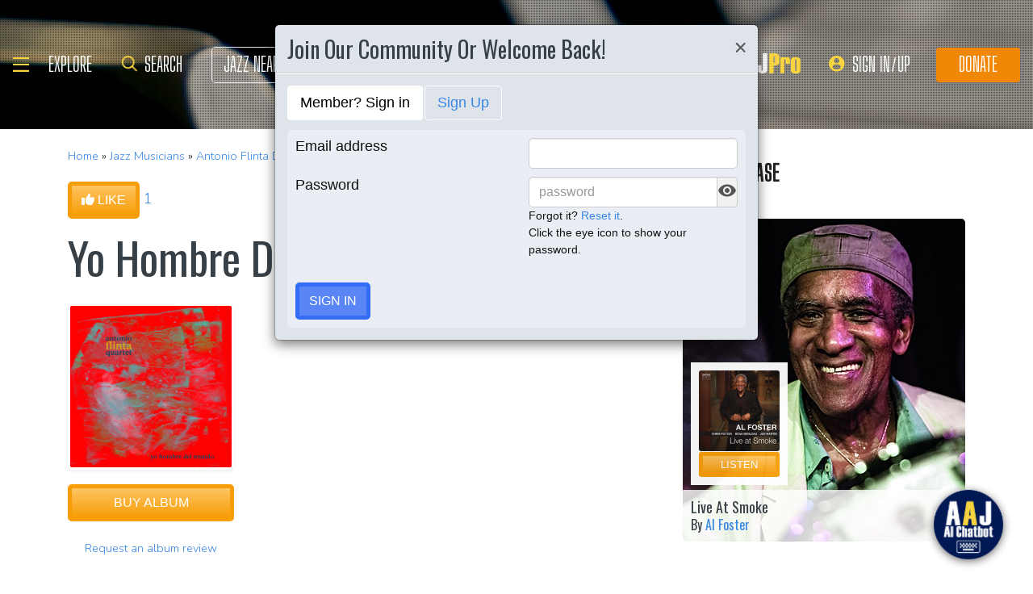

--- FILE ---
content_type: text/html; charset=UTF-8
request_url: https://www.allaboutjazz.com/content/chunks/slideshow/get_photo_ajax.php?id=256435
body_size: -89
content:

			<div class="full-screen" style="background-image:url('https://s3.amazonaws.com/allaboutjazz/media/large/c/8/7/bb757f90725ebf76a5f77959859ec.jpeg')">
							<div class="carousel-caption"><h3><a href="//www.allaboutjazz.com/photos/image-256435" target="_blank">Antonio Flinta</a></h3>&copy; René Colson. All Rights Reserved.</div>
						</div>
		

--- FILE ---
content_type: text/html; charset=UTF-8
request_url: https://www.allaboutjazz.com/content/chunks/slideshow/get_photo_ajax.php?id=256434
body_size: -350
content:

			<div class="full-screen" style="background-image:url('https://s3.amazonaws.com/allaboutjazz/media/large/b/6/c/6b857426edb33c444aa2328e53ef6.jpeg')">
							<div class="carousel-caption"><h3><a href="//www.allaboutjazz.com/photos/image-256434" target="_blank">Antonio Flinta</a></h3>&copy; René Colson. All Rights Reserved.</div>
						</div>
		

--- FILE ---
content_type: text/html; charset=UTF-8
request_url: https://www.allaboutjazz.com/content/chunks/slideshow/get_photo_ajax.php?id=256433
body_size: -349
content:

			<div class="full-screen" style="background-image:url('https://s3.amazonaws.com/allaboutjazz/media/large/9/5/a/9eedaeb4b7029dd7d9215686ec096.jpeg')">
							<div class="carousel-caption"><h3><a href="//www.allaboutjazz.com/photos/image-256433" target="_blank">Antonio Flinta</a></h3>&copy; René Colson. All Rights Reserved.</div>
						</div>
		

--- FILE ---
content_type: application/javascript; charset=UTF-8
request_url: https://www.allaboutjazz.com/cdn-cgi/challenge-platform/scripts/jsd/main.js
body_size: 4579
content:
window._cf_chl_opt={uYln4:'g'};~function(x5,O,s,f,n,h,Y,X){x5=L,function(J,K,xI,x4,T,a){for(xI={J:485,K:495,T:488,a:491,b:545,S:458,Q:462,o:438,W:447,y:444,B:496},x4=L,T=J();!![];)try{if(a=parseInt(x4(xI.J))/1*(-parseInt(x4(xI.K))/2)+-parseInt(x4(xI.T))/3+parseInt(x4(xI.a))/4+parseInt(x4(xI.b))/5*(parseInt(x4(xI.S))/6)+parseInt(x4(xI.Q))/7*(-parseInt(x4(xI.o))/8)+parseInt(x4(xI.W))/9+-parseInt(x4(xI.y))/10*(-parseInt(x4(xI.B))/11),a===K)break;else T.push(T.shift())}catch(b){T.push(T.shift())}}(x,526452),O=this||self,s=O[x5(539)],f=function(xH,xp,xk,xV,xB,xT,K,T,a){return xH={J:524,K:482},xp={J:487,K:487,T:487,a:460,b:487,S:466,Q:498,o:460,W:498},xk={J:493},xV={J:478},xB={J:493,K:498,T:522,a:445,b:516,S:522,Q:516,o:522,W:445,y:516,B:478,V:460,k:460,H:478,P:487,R:478,d:460,e:460,c:487,j:460,v:460,G:466},xT=x5,K=String[xT(xH.J)],T={'h':function(b,xW){return xW={J:546,K:498},b==null?'':T.g(b,6,function(S,xN){return xN=L,xN(xW.J)[xN(xW.K)](S)})},'g':function(S,Q,o,xO,W,y,B,V,H,P,R,j,G,D,x0,x1,x2,x3){if(xO=xT,S==null)return'';for(y={},B={},V='',H=2,P=3,R=2,j=[],G=0,D=0,x0=0;x0<S[xO(xB.J)];x0+=1)if(x1=S[xO(xB.K)](x0),Object[xO(xB.T)][xO(xB.a)][xO(xB.b)](y,x1)||(y[x1]=P++,B[x1]=!0),x2=V+x1,Object[xO(xB.S)][xO(xB.a)][xO(xB.Q)](y,x2))V=x2;else{if(Object[xO(xB.o)][xO(xB.W)][xO(xB.y)](B,V)){if(256>V[xO(xB.B)](0)){for(W=0;W<R;G<<=1,Q-1==D?(D=0,j[xO(xB.V)](o(G)),G=0):D++,W++);for(x3=V[xO(xB.B)](0),W=0;8>W;G=1&x3|G<<1,D==Q-1?(D=0,j[xO(xB.k)](o(G)),G=0):D++,x3>>=1,W++);}else{for(x3=1,W=0;W<R;G=G<<1|x3,Q-1==D?(D=0,j[xO(xB.k)](o(G)),G=0):D++,x3=0,W++);for(x3=V[xO(xB.H)](0),W=0;16>W;G=x3&1.79|G<<1,D==Q-1?(D=0,j[xO(xB.k)](o(G)),G=0):D++,x3>>=1,W++);}H--,H==0&&(H=Math[xO(xB.P)](2,R),R++),delete B[V]}else for(x3=y[V],W=0;W<R;G=x3&1|G<<1,D==Q-1?(D=0,j[xO(xB.V)](o(G)),G=0):D++,x3>>=1,W++);V=(H--,0==H&&(H=Math[xO(xB.P)](2,R),R++),y[x2]=P++,String(x1))}if(V!==''){if(Object[xO(xB.T)][xO(xB.W)][xO(xB.b)](B,V)){if(256>V[xO(xB.R)](0)){for(W=0;W<R;G<<=1,Q-1==D?(D=0,j[xO(xB.d)](o(G)),G=0):D++,W++);for(x3=V[xO(xB.H)](0),W=0;8>W;G=G<<1.68|x3&1.25,Q-1==D?(D=0,j[xO(xB.V)](o(G)),G=0):D++,x3>>=1,W++);}else{for(x3=1,W=0;W<R;G=G<<1|x3,D==Q-1?(D=0,j[xO(xB.d)](o(G)),G=0):D++,x3=0,W++);for(x3=V[xO(xB.R)](0),W=0;16>W;G=1.73&x3|G<<1.86,Q-1==D?(D=0,j[xO(xB.e)](o(G)),G=0):D++,x3>>=1,W++);}H--,H==0&&(H=Math[xO(xB.c)](2,R),R++),delete B[V]}else for(x3=y[V],W=0;W<R;G=G<<1|x3&1.48,D==Q-1?(D=0,j[xO(xB.j)](o(G)),G=0):D++,x3>>=1,W++);H--,H==0&&R++}for(x3=2,W=0;W<R;G=G<<1|1&x3,D==Q-1?(D=0,j[xO(xB.V)](o(G)),G=0):D++,x3>>=1,W++);for(;;)if(G<<=1,D==Q-1){j[xO(xB.v)](o(G));break}else D++;return j[xO(xB.G)]('')},'j':function(b,xu){return xu=xT,b==null?'':''==b?null:T.i(b[xu(xk.J)],32768,function(S,xs){return xs=xu,b[xs(xV.J)](S)})},'i':function(S,Q,o,xi,W,y,B,V,H,P,R,j,G,D,x0,x1,x3,x2){for(xi=xT,W=[],y=4,B=4,V=3,H=[],j=o(0),G=Q,D=1,P=0;3>P;W[P]=P,P+=1);for(x0=0,x1=Math[xi(xp.J)](2,2),R=1;x1!=R;x2=j&G,G>>=1,G==0&&(G=Q,j=o(D++)),x0|=R*(0<x2?1:0),R<<=1);switch(x0){case 0:for(x0=0,x1=Math[xi(xp.K)](2,8),R=1;x1!=R;x2=G&j,G>>=1,0==G&&(G=Q,j=o(D++)),x0|=(0<x2?1:0)*R,R<<=1);x3=K(x0);break;case 1:for(x0=0,x1=Math[xi(xp.T)](2,16),R=1;R!=x1;x2=j&G,G>>=1,G==0&&(G=Q,j=o(D++)),x0|=(0<x2?1:0)*R,R<<=1);x3=K(x0);break;case 2:return''}for(P=W[3]=x3,H[xi(xp.a)](x3);;){if(D>S)return'';for(x0=0,x1=Math[xi(xp.K)](2,V),R=1;R!=x1;x2=j&G,G>>=1,G==0&&(G=Q,j=o(D++)),x0|=(0<x2?1:0)*R,R<<=1);switch(x3=x0){case 0:for(x0=0,x1=Math[xi(xp.b)](2,8),R=1;x1!=R;x2=j&G,G>>=1,0==G&&(G=Q,j=o(D++)),x0|=R*(0<x2?1:0),R<<=1);W[B++]=K(x0),x3=B-1,y--;break;case 1:for(x0=0,x1=Math[xi(xp.K)](2,16),R=1;x1!=R;x2=G&j,G>>=1,G==0&&(G=Q,j=o(D++)),x0|=R*(0<x2?1:0),R<<=1);W[B++]=K(x0),x3=B-1,y--;break;case 2:return H[xi(xp.S)]('')}if(y==0&&(y=Math[xi(xp.K)](2,V),V++),W[x3])x3=W[x3];else if(B===x3)x3=P+P[xi(xp.Q)](0);else return null;H[xi(xp.o)](x3),W[B++]=P+x3[xi(xp.W)](0),y--,P=x3,y==0&&(y=Math[xi(xp.b)](2,V),V++)}}},a={},a[xT(xH.K)]=T.h,a}(),n={},n[x5(530)]='o',n[x5(451)]='s',n[x5(527)]='u',n[x5(461)]='z',n[x5(502)]='n',n[x5(505)]='I',n[x5(494)]='b',h=n,O[x5(497)]=function(J,K,T,S,xj,xc,xe,xf,o,W,y,B,V,H){if(xj={J:540,K:520,T:464,a:486,b:503,S:465,Q:486,o:503,W:501,y:483,B:493,V:537,k:492},xc={J:500,K:493,T:544},xe={J:522,K:445,T:516,a:460},xf=x5,K===null||void 0===K)return S;for(o=A(K),J[xf(xj.J)][xf(xj.K)]&&(o=o[xf(xj.T)](J[xf(xj.J)][xf(xj.K)](K))),o=J[xf(xj.a)][xf(xj.b)]&&J[xf(xj.S)]?J[xf(xj.Q)][xf(xj.o)](new J[(xf(xj.S))](o)):function(P,xn,R){for(xn=xf,P[xn(xc.J)](),R=0;R<P[xn(xc.K)];P[R+1]===P[R]?P[xn(xc.T)](R+1,1):R+=1);return P}(o),W='nAsAaAb'.split('A'),W=W[xf(xj.W)][xf(xj.y)](W),y=0;y<o[xf(xj.B)];B=o[y],V=C(J,K,B),W(V)?(H='s'===V&&!J[xf(xj.V)](K[B]),xf(xj.k)===T+B?Q(T+B,V):H||Q(T+B,K[B])):Q(T+B,V),y++);return S;function Q(P,R,xM){xM=L,Object[xM(xe.J)][xM(xe.K)][xM(xe.T)](S,R)||(S[R]=[]),S[R][xM(xe.a)](P)}},Y=x5(443)[x5(533)](';'),X=Y[x5(501)][x5(483)](Y),O[x5(470)]=function(J,K,xG,xh,T,S,Q,o){for(xG={J:552,K:493,T:493,a:457,b:460,S:477},xh=x5,T=Object[xh(xG.J)](K),S=0;S<T[xh(xG.K)];S++)if(Q=T[S],'f'===Q&&(Q='N'),J[Q]){for(o=0;o<K[T[S]][xh(xG.T)];-1===J[Q][xh(xG.a)](K[T[S]][o])&&(X(K[T[S]][o])||J[Q][xh(xG.b)]('o.'+K[T[S]][o])),o++);}else J[Q]=K[T[S]][xh(xG.S)](function(W){return'o.'+W})},U();function U(L1,L0,xw,xC,J,K,T,a,b){if(L1={J:474,K:526,T:513,a:473,b:467,S:543,Q:519,o:519},L0={J:513,K:473,T:519},xw={J:512},xC=x5,J=O[xC(L1.J)],!J)return;if(!F())return;(K=![],T=J[xC(L1.K)]===!![],a=function(xA,S){if(xA=xC,!K){if(K=!![],!F())return;S=I(),E(S.r,function(Q){z(J,Q)}),S.e&&M(xA(xw.J),S.e)}},s[xC(L1.T)]!==xC(L1.a))?a():O[xC(L1.b)]?s[xC(L1.b)](xC(L1.S),a):(b=s[xC(L1.Q)]||function(){},s[xC(L1.o)]=function(xY){xY=xC,b(),s[xY(L0.J)]!==xY(L0.K)&&(s[xY(L0.T)]=b,a())})}function z(T,a,L2,xX,b,S,Q){if(L2={J:548,K:526,T:442,a:479,b:510,S:531,Q:442,o:517,W:538,y:479,B:510,V:511,k:504},xX=x5,b=xX(L2.J),!T[xX(L2.K)])return;a===xX(L2.T)?(S={},S[xX(L2.a)]=b,S[xX(L2.b)]=T.r,S[xX(L2.S)]=xX(L2.Q),O[xX(L2.o)][xX(L2.W)](S,'*')):(Q={},Q[xX(L2.y)]=b,Q[xX(L2.B)]=T.r,Q[xX(L2.S)]=xX(L2.V),Q[xX(L2.k)]=a,O[xX(L2.o)][xX(L2.W)](Q,'*'))}function x(L3){return L3='createElement,chlApiClientVersion,success,_cf_chl_opt;mhsH6;xkyRk9;FTrD2;leJV9;BCMtt1;sNHpA9;GKPzo4;AdbX0;REiSI4;xriGD7;jwjCc3;agiDh2;MQCkM2;mlwE4;kuIdX1;aLEay4;cThi2,370aYDswU,hasOwnProperty,contentWindow,5885766KySwtl,display: none,chctx,/invisible/jsd,string,errorInfoObject,tabIndex,TbVa1,http-code:,jsd,indexOf,641166NUPOkj,msg,push,symbol,1057NWVQzH,/jsd/oneshot/d39f91d70ce1/0.8156931215088548:1766636764:nf-RRP9ETYxLYF_MceEOoDQ9sA4ZdzPDBMExDav_p20/,concat,Set,join,addEventListener,href,xhr-error,kuIdX1,gwUy0,log,loading,__CF$cv$params,location,getPrototypeOf,map,charCodeAt,source,isArray,XMLHttpRequest,DbmAaUOeRg,bind,open,3vzuESQ,Array,pow,1305945RoUTNa,send,timeout,391200KyaZTN,d.cookie,length,boolean,695986RPqtIe,440693NOZGno,mlwE4,charAt,catch,sort,includes,number,from,detail,bigint,toString,uYln4,HkTQ2,clientInformation,sid,error,error on cf_chl_props,readyState,Function,onload,call,parent,/b/ov1/0.8156931215088548:1766636764:nf-RRP9ETYxLYF_MceEOoDQ9sA4ZdzPDBMExDav_p20/,onreadystatechange,getOwnPropertyNames,removeChild,prototype,function,fromCharCode,status,api,undefined,stringify,chlApiSitekey,object,event,onerror,split,chlApiRumWidgetAgeMs,floor,/cdn-cgi/challenge-platform/h/,isNaN,postMessage,document,Object,random,now,DOMContentLoaded,splice,5ujuyMn,VxPUMyk8iBmLnstuXTjYr-bad0D+AC6QeWKZEzfHO4FgcNo21$RqIS9lw5GJ3p7vh,_cf_chl_opt,cloudflare-invisible,body,POST,navigator,keys,appendChild,chlApiUrl,contentDocument,ontimeout,[native code],iframe,style,17760MkzriT,kgZMo4'.split(','),x=function(){return L3},x()}function C(J,K,T,xd,xF,S){xF=(xd={J:499,K:486,T:480,a:486,b:523},x5);try{return K[T][xF(xd.J)](function(){}),'p'}catch(Q){}try{if(null==K[T])return K[T]===void 0?'u':'x'}catch(o){return'i'}return J[xF(xd.K)][xF(xd.T)](K[T])?'a':K[T]===J[xF(xd.a)]?'C':!0===K[T]?'T':!1===K[T]?'F':(S=typeof K[T],xF(xd.b)==S?m(J,K[T])?'N':'f':h[S]||'?')}function A(J,xt,xE,K){for(xt={J:464,K:552,T:476},xE=x5,K=[];J!==null;K=K[xE(xt.J)](Object[xE(xt.K)](J)),J=Object[xE(xt.T)](J));return K}function M(a,b,xo,xK,S,Q,o,W,y,B,V,k){if(xo={J:459,K:511,T:474,a:536,b:547,S:507,Q:518,o:450,W:481,y:484,B:550,V:490,k:434,H:529,P:471,R:554,d:547,e:454,c:534,j:439,v:441,G:508,l:452,D:449,g:479,x0:456,x1:489,x2:482},xK=x5,!i(.01))return![];Q=(S={},S[xK(xo.J)]=a,S[xK(xo.K)]=b,S);try{o=O[xK(xo.T)],W=xK(xo.a)+O[xK(xo.b)][xK(xo.S)]+xK(xo.Q)+o.r+xK(xo.o),y=new O[(xK(xo.W))](),y[xK(xo.y)](xK(xo.B),W),y[xK(xo.V)]=2500,y[xK(xo.k)]=function(){},B={},B[xK(xo.H)]=O[xK(xo.b)][xK(xo.P)],B[xK(xo.R)]=O[xK(xo.d)][xK(xo.e)],B[xK(xo.c)]=O[xK(xo.b)][xK(xo.j)],B[xK(xo.v)]=O[xK(xo.b)][xK(xo.G)],V=B,k={},k[xK(xo.l)]=Q,k[xK(xo.D)]=V,k[xK(xo.g)]=xK(xo.x0),y[xK(xo.x1)](f[xK(xo.x2)](k))}catch(H){}}function F(xz,x8,J,K,T){return xz={J:535,K:542},x8=x5,J=3600,K=Z(),T=Math[x8(xz.J)](Date[x8(xz.K)]()/1e3),T-K>J?![]:!![]}function Z(xq,x7,J){return xq={J:474,K:535},x7=x5,J=O[x7(xq.J)],Math[x7(xq.K)](+atob(J.t))}function m(J,K,xP,xZ){return xP={J:514,K:522,T:506,a:516,b:457,S:435},xZ=x5,K instanceof J[xZ(xP.J)]&&0<J[xZ(xP.J)][xZ(xP.K)][xZ(xP.T)][xZ(xP.a)](K)[xZ(xP.b)](xZ(xP.S))}function I(xl,xm,T,a,b,S,Q){xm=(xl={J:440,K:436,T:437,a:448,b:453,S:549,Q:553,o:446,W:509,y:551,B:433,V:521},x5);try{return T=s[xm(xl.J)](xm(xl.K)),T[xm(xl.T)]=xm(xl.a),T[xm(xl.b)]='-1',s[xm(xl.S)][xm(xl.Q)](T),a=T[xm(xl.o)],b={},b=mlwE4(a,a,'',b),b=mlwE4(a,a[xm(xl.W)]||a[xm(xl.y)],'n.',b),b=mlwE4(a,T[xm(xl.B)],'d.',b),s[xm(xl.S)][xm(xl.V)](T),S={},S.r=b,S.e=null,S}catch(o){return Q={},Q.r={},Q.e=o,Q}}function L(J,K,T){return T=x(),L=function(N,O,u){return N=N-433,u=T[N],u},L(J,K)}function E(J,K,xr,xS,xb,xa,x9,T,a,b){xr={J:474,K:472,T:547,a:481,b:484,S:550,Q:536,o:507,W:463,y:526,B:490,V:434,k:515,H:532,P:475,R:468,d:489,e:482,c:528},xS={J:469},xb={J:525,K:525,T:442,a:455},xa={J:490},x9=x5,T=O[x9(xr.J)],console[x9(xr.K)](O[x9(xr.T)]),a=new O[(x9(xr.a))](),a[x9(xr.b)](x9(xr.S),x9(xr.Q)+O[x9(xr.T)][x9(xr.o)]+x9(xr.W)+T.r),T[x9(xr.y)]&&(a[x9(xr.B)]=5e3,a[x9(xr.V)]=function(xx){xx=x9,K(xx(xa.J))}),a[x9(xr.k)]=function(xL){xL=x9,a[xL(xb.J)]>=200&&a[xL(xb.K)]<300?K(xL(xb.T)):K(xL(xb.a)+a[xL(xb.K)])},a[x9(xr.H)]=function(xJ){xJ=x9,K(xJ(xS.J))},b={'t':Z(),'lhr':s[x9(xr.P)]&&s[x9(xr.P)][x9(xr.R)]?s[x9(xr.P)][x9(xr.R)]:'','api':T[x9(xr.y)]?!![]:![],'payload':J},a[x9(xr.d)](f[x9(xr.e)](JSON[x9(xr.c)](b)))}function i(J,xU,x6){return xU={J:541},x6=x5,Math[x6(xU.J)]()<J}}()

--- FILE ---
content_type: application/javascript
request_url: https://artificialsuperlatency.blob.core.windows.net/datastore/Chetty/chettyscript_AAJ_button.js
body_size: 13282
content:
 window.addEventListener('load', function() {
  var buttoncolourelement = document.getElementById('chetty-buttonColour');
  var colourValue = buttoncolourelement.getAttribute('chetty-data-colour');

  var logoColour;

  // Check if the 'logo-colour' attribute exists and its value
  if (buttoncolourelement.hasAttribute('logo-colour') && buttoncolourelement.getAttribute('logo-colour') === 'black') {
      // If the attribute exists and is 'black', set the logoColour to RGBA(0,0,0,1)
      logoColour = 'RGBA(0,0,0,1)';
  } else {
      // If the attribute does not exist, set the logoColour to '#fff'
      logoColour = '#fff';
  }

  var svgData = `
  <svg id="eJ7o9c6Rewa1" xmlns="http://www.w3.org/2000/svg" xmlns:xlink="http://www.w3.org/1999/xlink" viewBox="0 0 520 500" shape-rendering="geometricPrecision" text-rendering="geometricPrecision" width="520" height="500">
  <style>
      #eJ7o9c6Rewa6_tr {animation: eJ7o9c6Rewa6_tr__tr 306.7484662576687ms linear 1 normal forwards paused;}
      @keyframes eJ7o9c6Rewa6_tr__tr { 0% {transform: translate(280.178px,449.068px) rotate(0deg)} 60% {transform: translate(280.178px,449.068px) rotate(26.348169deg)} 100% {transform: translate(280.178px,449.068px) rotate(26.348169deg)}}
      
      #eJ7o9c6Rewa6 {animation: eJ7o9c6Rewa6_c_o 306.7484662576687ms linear 1 normal forwards paused;}
      @keyframes eJ7o9c6Rewa6_c_o { 0% {opacity: 1} 60% {opacity: 0} 100% {opacity: 0}}
      
      #eJ7o9c6Rewa18 {animation: eJ7o9c6Rewa18_c_o 306.7484662576687ms linear 1 normal forwards paused;}
      @keyframes eJ7o9c6Rewa18_c_o { 0% {opacity: 0} 40% {opacity: 0} 100% {opacity: 1}}
      
      #eJ7o9c6Rewa19_tr {animation: eJ7o9c6Rewa19_tr__tr 306.7484662576687ms linear 1 normal forwards paused;}
      @keyframes eJ7o9c6Rewa19_tr__tr { 0% {transform: translate(420.945001px,302.638499px) rotate(180deg)} 40% {transform: translate(420.945001px,302.638499px) rotate(180deg)} 100% {transform: translate(420.945001px,302.638499px) rotate(135deg)}}
      
      #eJ7o9c6Rewa20_tr {animation: eJ7o9c6Rewa20_tr__tr 306.7484662576687ms linear 1 normal forwards paused;}
      @keyframes eJ7o9c6Rewa20_tr__tr { 0% {transform: translate(416.971px,302.166838px) rotate(0deg)} 40% {transform: translate(416.971px,302.166838px) rotate(0deg)} 100% {transform: translate(416.971px,302.166838px) rotate(45deg)}}
  </style>
<g transform="translate(-153.472218-55.555643)"><g clip-path="url(#eJ7o9c6Rewa16)"><g><path d="M0,0c0-133.943-108.582-242.525-242.525-242.525s-242.525,108.582-242.525,242.525c0,133.942,108.582,242.524,242.525,242.524C-108.582,242.524,0,133.942,0,0" transform="matrix(1 0 0-1 663.47 302.638)" fill="${colourValue}"/><g id="eJ7o9c6Rewa6_tr" transform="translate(280.178,449.068) rotate(0)"><g id="eJ7o9c6Rewa6" transform="translate(-280.178,-449.068)"><path d="M0,0h-234.174c-13.024,0-23.68,10.655-23.68,23.68v116.569c0,13.023,10.656,23.679,23.68,23.679h234.174c13.023,0,23.68-10.656,23.68-23.679v-116.569C23.68,10.655,13.023,0,0,0" transform="matrix(1 0 0-1 538.032 377.772)" fill="${logoColour}"/><path d="M0,0l-3.717-7.051-79.003-86.408v151.34Z" transform="matrix(1 0 0-1 362.898 355.609)" fill="${logoColour}"/><path d="M0,0c0-14.963-12.13-27.093-27.093-27.093s-27.093,12.13-27.093,27.093s12.13,27.093,27.093,27.093C-12.13,27.093,0,14.963,0,0" transform="matrix(1 0 0-1 448.038 277.637)" fill="${colourValue}"/><path d="M0,0c0-14.963-12.13-27.093-27.093-27.093s-27.093,12.13-27.093,27.093s12.13,27.093,27.093,27.093C-12.13,27.093,0,14.963,0,0" transform="matrix(1 0 0-1 365.447 312.639)" fill="${colourValue}"/><path d="M0,0c0-14.963-12.13-27.093-27.093-27.093s-27.093,12.13-27.093,27.093s12.13,27.093,27.093,27.093C-12.13,27.093,0,14.963,0,0" transform="matrix(1 0 0-1 531.651 311.639)" fill="${colourValue}"/><path d="M0,0l-86.239-41.909-5.862,12.063L-5.863,12.063Z" transform="matrix(1 0 0-1 427.066 277.01)" fill="${colourValue}"/><path d="M0,0l86.238-41.909l5.863,12.063L5.862,12.063Z" transform="matrix(1 0 0-1 416.971 277.01)" fill="${colourValue}"/></g></g><path d="M0,0c-35.52,0-64.417,28.897-64.417,64.417c0,35.519,28.897,64.416,64.417,64.416s64.417-28.897,64.417-64.416C64.417,28.897,35.52,0,0,0" transform="matrix(1 0 0-1 235.342 201.449)" fill="#10f00c"/><path d="M0,0c-42.412,0-76.917-34.505-76.917-76.916c0-42.413,34.505-76.917,76.917-76.917s76.917,34.504,76.917,76.917C76.917,-34.505,42.412,0,0,0m0-25c28.673,0,51.917-23.244,51.917-51.916c0-28.674-23.244-51.917-51.917-51.917s-51.917,23.243-51.917,51.917C-51.917,-48.244,-28.673,-25,0,-25" transform="matrix(1 0 0-1 235.342 60.1152)" fill="${colourValue}"/></g><clipPath id="eJ7o9c6Rewa16"><path d="M0,595.276h841.89L841.89,0L0,0Z" transform="matrix(1 0 0-1 0 595.276)"/></clipPath></g></g><g id="eJ7o9c6Rewa18" transform="translate(-153.472218-55.555642)" opacity="0"><g id="eJ7o9c6Rewa19_tr" transform="translate(420.945001,302.638499) rotate(180)"><line x1="-68.3965" y1="-79.454438" x2="231.6035" y2="-80.788499" transform="translate(-81.6035,80.121469)" fill="${logoColour}" stroke="${logoColour}" stroke-width="20" stroke-linecap="round" stroke-linejoin="round"/></g><g id="eJ7o9c6Rewa20_tr" transform="translate(416.971,302.166838) rotate(0)"><line x1="-68.3965" y1="-79.454438" x2="231.6035" y2="-80.788499" transform="translate(-81.6035,80.121469)" fill="none" stroke="${logoColour}" stroke-width="20" stroke-linecap="round"/></g></g></svg>

`;

// Create an SVG DOM element
var parser = new DOMParser();
var svgElement = parser.parseFromString(svgData, 'image/svg+xml').documentElement;

// Get the button element
var button = document.getElementById('chetty-chatbot-button');

// Insert the SVG DOM element into the button
//button.appendChild(svgElement);
button.style.backgroundImage = 'url("https://8f59ae7d5afc526bd32fa24f88b4f646.cdn.bubble.io/f1741470401893x460517859408175550/aajbutton.png")';
button.style.alignItems = 'center';
button.style.justifyContent = 'center';
setTimeout(function() {
  button.style.display = 'flex';
  button.classList.add('displayed');
}, 1000);


  
  var isForward = true; // flag to check the direction of the animation

  // Create a function to animate the elements
  //function animateElements() {
  //    var elementsToAnimate = ["eJ7o9c6Rewa6_tr", "eJ7o9c6Rewa6", "eJ7o9c6Rewa18", "eJ7o9c6Rewa19_tr", "eJ7o9c6Rewa20_tr"];
  //    
  //    elementsToAnimate.forEach(function(id) {
  //        var element = document.getElementById(id);
  //        var animationName = window.getComputedStyle(element).animationName;
  //        
  //        if (isForward) {
  //            element.style.animationDirection = "normal";
  //        } else {
  //            element.style.animationDirection = "reverse";
  //        }
  //        
  //          // Clone the element and replace the original with the clone to reset the animation
  //          var clone = element.cloneNode(true);
  //          element.parentNode.replaceChild(clone, element);

  //          clone.style.animationPlayState = "running";
  //      });

  //      isForward = !isForward; // toggle the direction for the next time the function is called
  //  }


  var chatbotButton = document.getElementById('chetty-chatbot-button');
  var chatbotIframe = document.getElementById('chetty-chatbot-iframe');
  var link = document.getElementById('chetty-stylesheet-link');
  var iframeLoaded = false;
  var autoOpened = false;
  var homepage = document.getElementById('chetty-homepage'); // Get the div
  var homepageURL = homepage.getAttribute('chetty-data-homepage-url'); 
  var userHasClicked = false;// Get the data-homepage-url value

  // Set the stylesheet href
  link.href = link.dataset.href; // Getting the href from the data attribute

  // Load the iframe
  chatbotIframe.src = chatbotIframe.dataset.iframeSrc; // Getting the src from the data attribute
  iframeLoaded = true;

  // Start with the button pulsing
  //chatbotButton.classList.add('pulse');

  setTimeout(function() {
    button.classList.remove('displayed');
    button.classList.add('chetty-pulse');
  }, 2000);

  window.addEventListener('message', function(event) {
  //  console.log('Received message:', event.data);
  //  console.log('Message origin:', event.origin);

    // Ensure the message comes from a trusted source
    // Uncomment and modify the following line if you need to check the origin
    // if (event.origin !== 'http://example.com') return;

    if (event.data === 'closeIframe') {
      //  console.log('Closing iframe...');
        // Include animations similar to button click
        if (chatbotIframe) {
          //  console.log('Current display style:', chatbotIframe.style.display);
          //  console.log('Contains class "visible":', chatbotIframe.classList.contains('visible'));
            
            // Animate the iframe closing, similar to a button click
            chatbotIframe.classList.remove('visible');
            setTimeout(function() {
                chatbotIframe.style.display = 'none';
            //    console.log('Iframe closed');
            }, 300); // Set timeout to match your closing animation duration

            // Animate the button as well, possibly triggering SVG animations
            //animateElements(); // Assuming this function animates the button
        } else {
            console.log('Error: chatbotIframe is not defined or found.');
        }
        
        // Update button state, adding 'chetty-pulse' if necessary
        if (chatbotButton) {
            // Assuming the button should pulse when iframe closes
            chatbotButton.classList.add('chetty-pulse');
          //  console.log('Button pulse added');
        } else {
            console.log('Error: chatbotButton is not defined or found.');
        }
    } else {
        console.log('Message does not match "closeIframe"');
    }
  });

  // Load the script
  chatbotButton.onclick = function() {
      // Check if this is the first click
      if (!userHasClicked) {
        // Extract the 'customer' parameter from the iframe URL
        var iframeURL = new URL(chatbotIframe.dataset.iframeSrc);
        var customer = iframeURL.searchParams.get("customer") || "test"; // default to "test" if not found

        // Get the current page URL
        var currentPageURL = window.location.href;

        // Build the API URL with the customer and url parameters
        var apiURL = "https://chatbot-chetty.bubbleapps.io/api/1.1/wf/click_monitor/";
        var params = new URLSearchParams({
          customer: customer,
          url: currentPageURL
        });

        // Trigger the GET request using fetch
        fetch(apiURL + "?" + params.toString(), { method: "GET" })
          .then(function(response) {
            //  console.log("Click monitor triggered:", response);
          })
          .catch(function(error) {
            console.error("Error triggering click monitor:", error);
          });
      }
    //animateElements();
    userHasClicked = true;

        // Přidáme logiku pro animaci notifikace
        var notification = document.getElementById('notification');
        if (notification && notification.style.display === 'block') {
            var notificationGroup = document.getElementById('eATyGRUtCgI21_ts');
            if (notificationGroup) {
                notificationGroup.style.animationDirection = 'reverse';
                // Resetujeme animaci klonováním elementu
                var clone = notificationGroup.cloneNode(true);
                notificationGroup.parentNode.replaceChild(clone, notificationGroup);
                // Po dokončení animace skryjeme celou notifikaci
                setTimeout(function() {
                    notification.style.display = 'none';
                }, 500); // 500ms je délka animace
            }
        }

    if (chatbotIframe.classList.contains('visible')) {
      chatbotIframe.style.display = 'block';
      setTimeout(function() {
        chatbotIframe.classList.remove('visible');
      }, 10);
      chatbotButton.classList.add('chetty-pulse');
    } else {
      chatbotIframe.style.display = 'block';
      setTimeout(function() {
        chatbotIframe.classList.add('visible');
      }, 10);
      if(autoOpened){
        chatbotButton.classList.remove('chetty-pulse');
      } else {
        setTimeout(function() {
          chatbotButton.classList.remove('chetty-pulse');
        }, 100);
      }
    }
    autoOpened = false;
  };

  console.log('Window Origin:', window.location.origin);
  console.log('Homepage URL:', homepageURL);
  console.log('Path name:', window.location.pathname);


  let currentPath = window.location.pathname;
  if (currentPath.endsWith('/')) {
      currentPath = currentPath.slice(0, -1);
  }
  
  if (window.location.href === homepageURL || (window.location.origin + currentPath === homepageURL /*&& window.location.search !== ""*/)) {
      setTimeout(function() {
          if (!userHasClicked && window.innerWidth > 768) {
              chatbotButton.click();
              autoOpened = true;
          }
      }, 6000);
  }
});

--- FILE ---
content_type: application/javascript; charset=utf-8
request_url: https://cdn.jsdelivr.net/npm/citizendev-bubble-utils@latest/dist/index.js
body_size: 903
content:
(function(i,f){typeof exports=="object"&&typeof module<"u"?f(exports):typeof define=="function"&&define.amd?define(["exports"],f):(i=typeof globalThis<"u"?globalThis:i||self,f(i.CDBubbleUtils={}))})(this,function(i){"use strict";function f(e,t,o){let s;return function(){const n=this,u=arguments,r=function(){s=null,o||e.apply(n,u)},a=o&&!s;clearTimeout(s),s=setTimeout(r,t),a&&e.apply(n,u)}}function c(e,t){return e instanceof Array&&t instanceof Array&&e.length===t.length&&e.every((o,s)=>o===t[s])}function p(e){return e&&Object.prototype.toString.call(e)==="[object Function]"}function l(e,t){const o=Object.keys(e||{}),s=Object.keys(t||{});if(o.length!==s.length)return!1;for(let n of o)if(!(p(e[n])&&p(t[n]))){if(typeof e[n]!=typeof t[n])return!1;if(!c(e[n],t[n])&&e[n]!==t[n])return!1}return!0}function d(e){return e?e.get(0,e.length()):[]}$.fn.css=function(e){return function t(o,s){var n=this;if(arguments.length===1&&$.isPlainObject(arguments[0])){var u=arguments[0];Object.keys(u).forEach(function(r){t.call(n,r,u[r])})}else if(typeof o=="string"&&o.match(/^\s*--/)){if(typeof s>"u")return n[0].style.getPropertyValue(o);n[0].style.setProperty(o,s)}else return e.apply(n,arguments);return n}}($.fn.css);function g(e){return typeof Blob>"u"?!1:e instanceof Blob||Object.prototype.toString.call(e)==="[object Blob]"}function y(e,t=!0){const o=["vp9","vp9.0","vp8","vp8.0","avc1","av1","h265","h.265","h264","h.264","opus","pcm","aac","mpeg","mp4a"],s={video:["webm","x-matroska","mp4","ogg"],audio:["webm","x-matroska","mp3","ogg"]},n=MediaRecorder.isTypeSupported;for(let u of s[e]){const r=`${e}/${u}`;if(!t)for(let a of o){const x=[`${r};codecs=${a}`,`${r};codecs=${a.toUpperCase()}`];for(let m of x)if(n(m))return m}if(n(r))return r}throw new Error("Cannot determine supported MIME type")}const v={"video/3gpp":{extensions:["3gpp","3gp"]},"video/mp2t":{extensions:["ts"]},"video/mp4":{extensions:["mp4"]},"video/mpeg":{extensions:["mpeg","mpg"]},"video/quicktime":{extensions:["mov"]},"video/webm":{extensions:["webm"]},"video/x-flv":{extensions:["flv"]},"video/x-m4v":{extensions:["m4v"]},"video/x-mng":{extensions:["mng"]},"video/x-matroska":{extensions:["mkv"]},"video/x-ms-asf":{extensions:["asx","asf"]},"video/x-ms-wmv":{extensions:["wmv"]},"video/x-msvideo":{extensions:["avi"]},"audio/midi":{extensions:["mid","midi","kar"]},"audio/mpeg":{extensions:["mp3"]},"audio/ogg":{extensions:["ogg"]},"audio/x-m4a":{extensions:["m4a"]},"audio/x-realaudio":{extensions:["ra"]}};i.compareArrays=c,i.debounce=f,i.getArray=d,i.getSupportedMimeType=y,i.isBlob=g,i.isFunction=p,i.mimeTypeToExts=v,i.shallowEqual=l,Object.defineProperty(i,Symbol.toStringTag,{value:"Module"})});


--- FILE ---
content_type: application/javascript
request_url: https://www.allaboutjazz.com/js2/rec-btn.js?ver=1633967394
body_size: -84
content:
$(document).on("click", ".rec-but", function() {
   var id = $(this).attr('aid');
   $.getJSON("//www.allaboutjazz.com/includes/ajax_functions/recommended.php?type="+$(this).attr('atype')+"&id="+id+"&callback=?",
function(data){
      $.each(data, function(i, val) {
          if(i=='errs' && val!=''){
              alert(val);
          }
          else {
                  $('.rec_container_'+id).text('liked');
                  $('button[aid="'+id+'"]').attr('disabled', 'disabled');
                  $('.reccount_container_'+id).text(val);
                  if (val=='1') $('.reccount_container_'+id).css('display', 'inline-block');
          }
     });
  });
 return false;
 });
